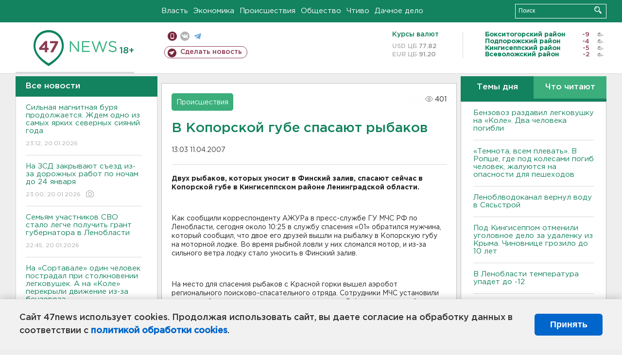

--- FILE ---
content_type: text/html; charset=UTF-8
request_url: https://47news.ru/who/collect/
body_size: 216
content:
{"status":"install","message":"","id":"8634","unique":0,"recordVisitInMemoryCache":true,"updateArticleStats":true,"nviews":401,"nviews_day":0,"nviews_today":0,"recordVisitUnique":true}